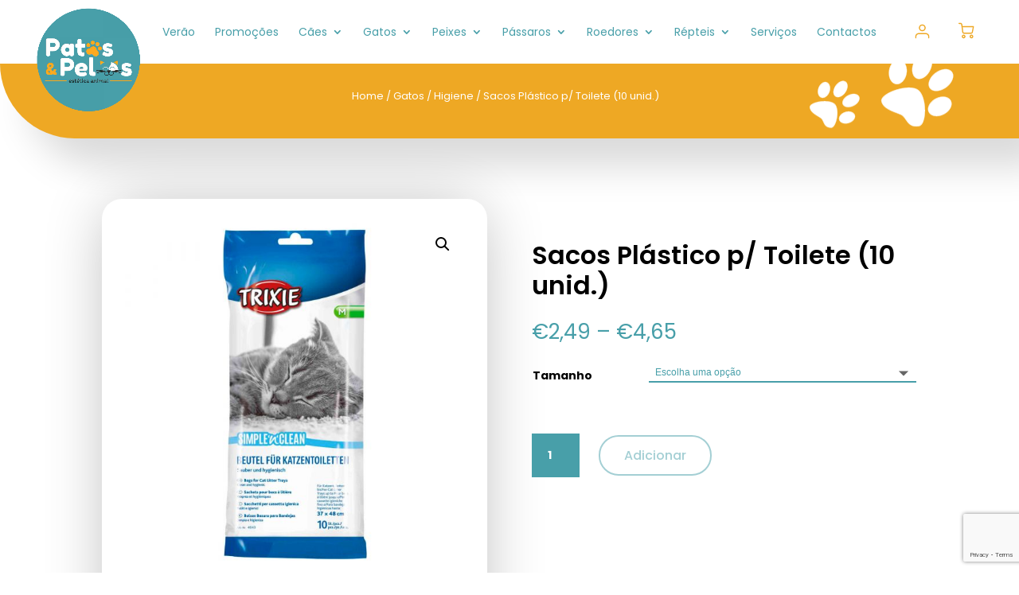

--- FILE ---
content_type: text/html; charset=utf-8
request_url: https://www.google.com/recaptcha/api2/anchor?ar=1&k=6LeJQ_IhAAAAAGBdvo5KoHeD9re_HNxNDXm_ndKJ&co=aHR0cHM6Ly9wYXRhc2VwZWxvcy5wdDo0NDM.&hl=en&v=PoyoqOPhxBO7pBk68S4YbpHZ&size=invisible&anchor-ms=20000&execute-ms=30000&cb=aun7njg4vh23
body_size: 48674
content:
<!DOCTYPE HTML><html dir="ltr" lang="en"><head><meta http-equiv="Content-Type" content="text/html; charset=UTF-8">
<meta http-equiv="X-UA-Compatible" content="IE=edge">
<title>reCAPTCHA</title>
<style type="text/css">
/* cyrillic-ext */
@font-face {
  font-family: 'Roboto';
  font-style: normal;
  font-weight: 400;
  font-stretch: 100%;
  src: url(//fonts.gstatic.com/s/roboto/v48/KFO7CnqEu92Fr1ME7kSn66aGLdTylUAMa3GUBHMdazTgWw.woff2) format('woff2');
  unicode-range: U+0460-052F, U+1C80-1C8A, U+20B4, U+2DE0-2DFF, U+A640-A69F, U+FE2E-FE2F;
}
/* cyrillic */
@font-face {
  font-family: 'Roboto';
  font-style: normal;
  font-weight: 400;
  font-stretch: 100%;
  src: url(//fonts.gstatic.com/s/roboto/v48/KFO7CnqEu92Fr1ME7kSn66aGLdTylUAMa3iUBHMdazTgWw.woff2) format('woff2');
  unicode-range: U+0301, U+0400-045F, U+0490-0491, U+04B0-04B1, U+2116;
}
/* greek-ext */
@font-face {
  font-family: 'Roboto';
  font-style: normal;
  font-weight: 400;
  font-stretch: 100%;
  src: url(//fonts.gstatic.com/s/roboto/v48/KFO7CnqEu92Fr1ME7kSn66aGLdTylUAMa3CUBHMdazTgWw.woff2) format('woff2');
  unicode-range: U+1F00-1FFF;
}
/* greek */
@font-face {
  font-family: 'Roboto';
  font-style: normal;
  font-weight: 400;
  font-stretch: 100%;
  src: url(//fonts.gstatic.com/s/roboto/v48/KFO7CnqEu92Fr1ME7kSn66aGLdTylUAMa3-UBHMdazTgWw.woff2) format('woff2');
  unicode-range: U+0370-0377, U+037A-037F, U+0384-038A, U+038C, U+038E-03A1, U+03A3-03FF;
}
/* math */
@font-face {
  font-family: 'Roboto';
  font-style: normal;
  font-weight: 400;
  font-stretch: 100%;
  src: url(//fonts.gstatic.com/s/roboto/v48/KFO7CnqEu92Fr1ME7kSn66aGLdTylUAMawCUBHMdazTgWw.woff2) format('woff2');
  unicode-range: U+0302-0303, U+0305, U+0307-0308, U+0310, U+0312, U+0315, U+031A, U+0326-0327, U+032C, U+032F-0330, U+0332-0333, U+0338, U+033A, U+0346, U+034D, U+0391-03A1, U+03A3-03A9, U+03B1-03C9, U+03D1, U+03D5-03D6, U+03F0-03F1, U+03F4-03F5, U+2016-2017, U+2034-2038, U+203C, U+2040, U+2043, U+2047, U+2050, U+2057, U+205F, U+2070-2071, U+2074-208E, U+2090-209C, U+20D0-20DC, U+20E1, U+20E5-20EF, U+2100-2112, U+2114-2115, U+2117-2121, U+2123-214F, U+2190, U+2192, U+2194-21AE, U+21B0-21E5, U+21F1-21F2, U+21F4-2211, U+2213-2214, U+2216-22FF, U+2308-230B, U+2310, U+2319, U+231C-2321, U+2336-237A, U+237C, U+2395, U+239B-23B7, U+23D0, U+23DC-23E1, U+2474-2475, U+25AF, U+25B3, U+25B7, U+25BD, U+25C1, U+25CA, U+25CC, U+25FB, U+266D-266F, U+27C0-27FF, U+2900-2AFF, U+2B0E-2B11, U+2B30-2B4C, U+2BFE, U+3030, U+FF5B, U+FF5D, U+1D400-1D7FF, U+1EE00-1EEFF;
}
/* symbols */
@font-face {
  font-family: 'Roboto';
  font-style: normal;
  font-weight: 400;
  font-stretch: 100%;
  src: url(//fonts.gstatic.com/s/roboto/v48/KFO7CnqEu92Fr1ME7kSn66aGLdTylUAMaxKUBHMdazTgWw.woff2) format('woff2');
  unicode-range: U+0001-000C, U+000E-001F, U+007F-009F, U+20DD-20E0, U+20E2-20E4, U+2150-218F, U+2190, U+2192, U+2194-2199, U+21AF, U+21E6-21F0, U+21F3, U+2218-2219, U+2299, U+22C4-22C6, U+2300-243F, U+2440-244A, U+2460-24FF, U+25A0-27BF, U+2800-28FF, U+2921-2922, U+2981, U+29BF, U+29EB, U+2B00-2BFF, U+4DC0-4DFF, U+FFF9-FFFB, U+10140-1018E, U+10190-1019C, U+101A0, U+101D0-101FD, U+102E0-102FB, U+10E60-10E7E, U+1D2C0-1D2D3, U+1D2E0-1D37F, U+1F000-1F0FF, U+1F100-1F1AD, U+1F1E6-1F1FF, U+1F30D-1F30F, U+1F315, U+1F31C, U+1F31E, U+1F320-1F32C, U+1F336, U+1F378, U+1F37D, U+1F382, U+1F393-1F39F, U+1F3A7-1F3A8, U+1F3AC-1F3AF, U+1F3C2, U+1F3C4-1F3C6, U+1F3CA-1F3CE, U+1F3D4-1F3E0, U+1F3ED, U+1F3F1-1F3F3, U+1F3F5-1F3F7, U+1F408, U+1F415, U+1F41F, U+1F426, U+1F43F, U+1F441-1F442, U+1F444, U+1F446-1F449, U+1F44C-1F44E, U+1F453, U+1F46A, U+1F47D, U+1F4A3, U+1F4B0, U+1F4B3, U+1F4B9, U+1F4BB, U+1F4BF, U+1F4C8-1F4CB, U+1F4D6, U+1F4DA, U+1F4DF, U+1F4E3-1F4E6, U+1F4EA-1F4ED, U+1F4F7, U+1F4F9-1F4FB, U+1F4FD-1F4FE, U+1F503, U+1F507-1F50B, U+1F50D, U+1F512-1F513, U+1F53E-1F54A, U+1F54F-1F5FA, U+1F610, U+1F650-1F67F, U+1F687, U+1F68D, U+1F691, U+1F694, U+1F698, U+1F6AD, U+1F6B2, U+1F6B9-1F6BA, U+1F6BC, U+1F6C6-1F6CF, U+1F6D3-1F6D7, U+1F6E0-1F6EA, U+1F6F0-1F6F3, U+1F6F7-1F6FC, U+1F700-1F7FF, U+1F800-1F80B, U+1F810-1F847, U+1F850-1F859, U+1F860-1F887, U+1F890-1F8AD, U+1F8B0-1F8BB, U+1F8C0-1F8C1, U+1F900-1F90B, U+1F93B, U+1F946, U+1F984, U+1F996, U+1F9E9, U+1FA00-1FA6F, U+1FA70-1FA7C, U+1FA80-1FA89, U+1FA8F-1FAC6, U+1FACE-1FADC, U+1FADF-1FAE9, U+1FAF0-1FAF8, U+1FB00-1FBFF;
}
/* vietnamese */
@font-face {
  font-family: 'Roboto';
  font-style: normal;
  font-weight: 400;
  font-stretch: 100%;
  src: url(//fonts.gstatic.com/s/roboto/v48/KFO7CnqEu92Fr1ME7kSn66aGLdTylUAMa3OUBHMdazTgWw.woff2) format('woff2');
  unicode-range: U+0102-0103, U+0110-0111, U+0128-0129, U+0168-0169, U+01A0-01A1, U+01AF-01B0, U+0300-0301, U+0303-0304, U+0308-0309, U+0323, U+0329, U+1EA0-1EF9, U+20AB;
}
/* latin-ext */
@font-face {
  font-family: 'Roboto';
  font-style: normal;
  font-weight: 400;
  font-stretch: 100%;
  src: url(//fonts.gstatic.com/s/roboto/v48/KFO7CnqEu92Fr1ME7kSn66aGLdTylUAMa3KUBHMdazTgWw.woff2) format('woff2');
  unicode-range: U+0100-02BA, U+02BD-02C5, U+02C7-02CC, U+02CE-02D7, U+02DD-02FF, U+0304, U+0308, U+0329, U+1D00-1DBF, U+1E00-1E9F, U+1EF2-1EFF, U+2020, U+20A0-20AB, U+20AD-20C0, U+2113, U+2C60-2C7F, U+A720-A7FF;
}
/* latin */
@font-face {
  font-family: 'Roboto';
  font-style: normal;
  font-weight: 400;
  font-stretch: 100%;
  src: url(//fonts.gstatic.com/s/roboto/v48/KFO7CnqEu92Fr1ME7kSn66aGLdTylUAMa3yUBHMdazQ.woff2) format('woff2');
  unicode-range: U+0000-00FF, U+0131, U+0152-0153, U+02BB-02BC, U+02C6, U+02DA, U+02DC, U+0304, U+0308, U+0329, U+2000-206F, U+20AC, U+2122, U+2191, U+2193, U+2212, U+2215, U+FEFF, U+FFFD;
}
/* cyrillic-ext */
@font-face {
  font-family: 'Roboto';
  font-style: normal;
  font-weight: 500;
  font-stretch: 100%;
  src: url(//fonts.gstatic.com/s/roboto/v48/KFO7CnqEu92Fr1ME7kSn66aGLdTylUAMa3GUBHMdazTgWw.woff2) format('woff2');
  unicode-range: U+0460-052F, U+1C80-1C8A, U+20B4, U+2DE0-2DFF, U+A640-A69F, U+FE2E-FE2F;
}
/* cyrillic */
@font-face {
  font-family: 'Roboto';
  font-style: normal;
  font-weight: 500;
  font-stretch: 100%;
  src: url(//fonts.gstatic.com/s/roboto/v48/KFO7CnqEu92Fr1ME7kSn66aGLdTylUAMa3iUBHMdazTgWw.woff2) format('woff2');
  unicode-range: U+0301, U+0400-045F, U+0490-0491, U+04B0-04B1, U+2116;
}
/* greek-ext */
@font-face {
  font-family: 'Roboto';
  font-style: normal;
  font-weight: 500;
  font-stretch: 100%;
  src: url(//fonts.gstatic.com/s/roboto/v48/KFO7CnqEu92Fr1ME7kSn66aGLdTylUAMa3CUBHMdazTgWw.woff2) format('woff2');
  unicode-range: U+1F00-1FFF;
}
/* greek */
@font-face {
  font-family: 'Roboto';
  font-style: normal;
  font-weight: 500;
  font-stretch: 100%;
  src: url(//fonts.gstatic.com/s/roboto/v48/KFO7CnqEu92Fr1ME7kSn66aGLdTylUAMa3-UBHMdazTgWw.woff2) format('woff2');
  unicode-range: U+0370-0377, U+037A-037F, U+0384-038A, U+038C, U+038E-03A1, U+03A3-03FF;
}
/* math */
@font-face {
  font-family: 'Roboto';
  font-style: normal;
  font-weight: 500;
  font-stretch: 100%;
  src: url(//fonts.gstatic.com/s/roboto/v48/KFO7CnqEu92Fr1ME7kSn66aGLdTylUAMawCUBHMdazTgWw.woff2) format('woff2');
  unicode-range: U+0302-0303, U+0305, U+0307-0308, U+0310, U+0312, U+0315, U+031A, U+0326-0327, U+032C, U+032F-0330, U+0332-0333, U+0338, U+033A, U+0346, U+034D, U+0391-03A1, U+03A3-03A9, U+03B1-03C9, U+03D1, U+03D5-03D6, U+03F0-03F1, U+03F4-03F5, U+2016-2017, U+2034-2038, U+203C, U+2040, U+2043, U+2047, U+2050, U+2057, U+205F, U+2070-2071, U+2074-208E, U+2090-209C, U+20D0-20DC, U+20E1, U+20E5-20EF, U+2100-2112, U+2114-2115, U+2117-2121, U+2123-214F, U+2190, U+2192, U+2194-21AE, U+21B0-21E5, U+21F1-21F2, U+21F4-2211, U+2213-2214, U+2216-22FF, U+2308-230B, U+2310, U+2319, U+231C-2321, U+2336-237A, U+237C, U+2395, U+239B-23B7, U+23D0, U+23DC-23E1, U+2474-2475, U+25AF, U+25B3, U+25B7, U+25BD, U+25C1, U+25CA, U+25CC, U+25FB, U+266D-266F, U+27C0-27FF, U+2900-2AFF, U+2B0E-2B11, U+2B30-2B4C, U+2BFE, U+3030, U+FF5B, U+FF5D, U+1D400-1D7FF, U+1EE00-1EEFF;
}
/* symbols */
@font-face {
  font-family: 'Roboto';
  font-style: normal;
  font-weight: 500;
  font-stretch: 100%;
  src: url(//fonts.gstatic.com/s/roboto/v48/KFO7CnqEu92Fr1ME7kSn66aGLdTylUAMaxKUBHMdazTgWw.woff2) format('woff2');
  unicode-range: U+0001-000C, U+000E-001F, U+007F-009F, U+20DD-20E0, U+20E2-20E4, U+2150-218F, U+2190, U+2192, U+2194-2199, U+21AF, U+21E6-21F0, U+21F3, U+2218-2219, U+2299, U+22C4-22C6, U+2300-243F, U+2440-244A, U+2460-24FF, U+25A0-27BF, U+2800-28FF, U+2921-2922, U+2981, U+29BF, U+29EB, U+2B00-2BFF, U+4DC0-4DFF, U+FFF9-FFFB, U+10140-1018E, U+10190-1019C, U+101A0, U+101D0-101FD, U+102E0-102FB, U+10E60-10E7E, U+1D2C0-1D2D3, U+1D2E0-1D37F, U+1F000-1F0FF, U+1F100-1F1AD, U+1F1E6-1F1FF, U+1F30D-1F30F, U+1F315, U+1F31C, U+1F31E, U+1F320-1F32C, U+1F336, U+1F378, U+1F37D, U+1F382, U+1F393-1F39F, U+1F3A7-1F3A8, U+1F3AC-1F3AF, U+1F3C2, U+1F3C4-1F3C6, U+1F3CA-1F3CE, U+1F3D4-1F3E0, U+1F3ED, U+1F3F1-1F3F3, U+1F3F5-1F3F7, U+1F408, U+1F415, U+1F41F, U+1F426, U+1F43F, U+1F441-1F442, U+1F444, U+1F446-1F449, U+1F44C-1F44E, U+1F453, U+1F46A, U+1F47D, U+1F4A3, U+1F4B0, U+1F4B3, U+1F4B9, U+1F4BB, U+1F4BF, U+1F4C8-1F4CB, U+1F4D6, U+1F4DA, U+1F4DF, U+1F4E3-1F4E6, U+1F4EA-1F4ED, U+1F4F7, U+1F4F9-1F4FB, U+1F4FD-1F4FE, U+1F503, U+1F507-1F50B, U+1F50D, U+1F512-1F513, U+1F53E-1F54A, U+1F54F-1F5FA, U+1F610, U+1F650-1F67F, U+1F687, U+1F68D, U+1F691, U+1F694, U+1F698, U+1F6AD, U+1F6B2, U+1F6B9-1F6BA, U+1F6BC, U+1F6C6-1F6CF, U+1F6D3-1F6D7, U+1F6E0-1F6EA, U+1F6F0-1F6F3, U+1F6F7-1F6FC, U+1F700-1F7FF, U+1F800-1F80B, U+1F810-1F847, U+1F850-1F859, U+1F860-1F887, U+1F890-1F8AD, U+1F8B0-1F8BB, U+1F8C0-1F8C1, U+1F900-1F90B, U+1F93B, U+1F946, U+1F984, U+1F996, U+1F9E9, U+1FA00-1FA6F, U+1FA70-1FA7C, U+1FA80-1FA89, U+1FA8F-1FAC6, U+1FACE-1FADC, U+1FADF-1FAE9, U+1FAF0-1FAF8, U+1FB00-1FBFF;
}
/* vietnamese */
@font-face {
  font-family: 'Roboto';
  font-style: normal;
  font-weight: 500;
  font-stretch: 100%;
  src: url(//fonts.gstatic.com/s/roboto/v48/KFO7CnqEu92Fr1ME7kSn66aGLdTylUAMa3OUBHMdazTgWw.woff2) format('woff2');
  unicode-range: U+0102-0103, U+0110-0111, U+0128-0129, U+0168-0169, U+01A0-01A1, U+01AF-01B0, U+0300-0301, U+0303-0304, U+0308-0309, U+0323, U+0329, U+1EA0-1EF9, U+20AB;
}
/* latin-ext */
@font-face {
  font-family: 'Roboto';
  font-style: normal;
  font-weight: 500;
  font-stretch: 100%;
  src: url(//fonts.gstatic.com/s/roboto/v48/KFO7CnqEu92Fr1ME7kSn66aGLdTylUAMa3KUBHMdazTgWw.woff2) format('woff2');
  unicode-range: U+0100-02BA, U+02BD-02C5, U+02C7-02CC, U+02CE-02D7, U+02DD-02FF, U+0304, U+0308, U+0329, U+1D00-1DBF, U+1E00-1E9F, U+1EF2-1EFF, U+2020, U+20A0-20AB, U+20AD-20C0, U+2113, U+2C60-2C7F, U+A720-A7FF;
}
/* latin */
@font-face {
  font-family: 'Roboto';
  font-style: normal;
  font-weight: 500;
  font-stretch: 100%;
  src: url(//fonts.gstatic.com/s/roboto/v48/KFO7CnqEu92Fr1ME7kSn66aGLdTylUAMa3yUBHMdazQ.woff2) format('woff2');
  unicode-range: U+0000-00FF, U+0131, U+0152-0153, U+02BB-02BC, U+02C6, U+02DA, U+02DC, U+0304, U+0308, U+0329, U+2000-206F, U+20AC, U+2122, U+2191, U+2193, U+2212, U+2215, U+FEFF, U+FFFD;
}
/* cyrillic-ext */
@font-face {
  font-family: 'Roboto';
  font-style: normal;
  font-weight: 900;
  font-stretch: 100%;
  src: url(//fonts.gstatic.com/s/roboto/v48/KFO7CnqEu92Fr1ME7kSn66aGLdTylUAMa3GUBHMdazTgWw.woff2) format('woff2');
  unicode-range: U+0460-052F, U+1C80-1C8A, U+20B4, U+2DE0-2DFF, U+A640-A69F, U+FE2E-FE2F;
}
/* cyrillic */
@font-face {
  font-family: 'Roboto';
  font-style: normal;
  font-weight: 900;
  font-stretch: 100%;
  src: url(//fonts.gstatic.com/s/roboto/v48/KFO7CnqEu92Fr1ME7kSn66aGLdTylUAMa3iUBHMdazTgWw.woff2) format('woff2');
  unicode-range: U+0301, U+0400-045F, U+0490-0491, U+04B0-04B1, U+2116;
}
/* greek-ext */
@font-face {
  font-family: 'Roboto';
  font-style: normal;
  font-weight: 900;
  font-stretch: 100%;
  src: url(//fonts.gstatic.com/s/roboto/v48/KFO7CnqEu92Fr1ME7kSn66aGLdTylUAMa3CUBHMdazTgWw.woff2) format('woff2');
  unicode-range: U+1F00-1FFF;
}
/* greek */
@font-face {
  font-family: 'Roboto';
  font-style: normal;
  font-weight: 900;
  font-stretch: 100%;
  src: url(//fonts.gstatic.com/s/roboto/v48/KFO7CnqEu92Fr1ME7kSn66aGLdTylUAMa3-UBHMdazTgWw.woff2) format('woff2');
  unicode-range: U+0370-0377, U+037A-037F, U+0384-038A, U+038C, U+038E-03A1, U+03A3-03FF;
}
/* math */
@font-face {
  font-family: 'Roboto';
  font-style: normal;
  font-weight: 900;
  font-stretch: 100%;
  src: url(//fonts.gstatic.com/s/roboto/v48/KFO7CnqEu92Fr1ME7kSn66aGLdTylUAMawCUBHMdazTgWw.woff2) format('woff2');
  unicode-range: U+0302-0303, U+0305, U+0307-0308, U+0310, U+0312, U+0315, U+031A, U+0326-0327, U+032C, U+032F-0330, U+0332-0333, U+0338, U+033A, U+0346, U+034D, U+0391-03A1, U+03A3-03A9, U+03B1-03C9, U+03D1, U+03D5-03D6, U+03F0-03F1, U+03F4-03F5, U+2016-2017, U+2034-2038, U+203C, U+2040, U+2043, U+2047, U+2050, U+2057, U+205F, U+2070-2071, U+2074-208E, U+2090-209C, U+20D0-20DC, U+20E1, U+20E5-20EF, U+2100-2112, U+2114-2115, U+2117-2121, U+2123-214F, U+2190, U+2192, U+2194-21AE, U+21B0-21E5, U+21F1-21F2, U+21F4-2211, U+2213-2214, U+2216-22FF, U+2308-230B, U+2310, U+2319, U+231C-2321, U+2336-237A, U+237C, U+2395, U+239B-23B7, U+23D0, U+23DC-23E1, U+2474-2475, U+25AF, U+25B3, U+25B7, U+25BD, U+25C1, U+25CA, U+25CC, U+25FB, U+266D-266F, U+27C0-27FF, U+2900-2AFF, U+2B0E-2B11, U+2B30-2B4C, U+2BFE, U+3030, U+FF5B, U+FF5D, U+1D400-1D7FF, U+1EE00-1EEFF;
}
/* symbols */
@font-face {
  font-family: 'Roboto';
  font-style: normal;
  font-weight: 900;
  font-stretch: 100%;
  src: url(//fonts.gstatic.com/s/roboto/v48/KFO7CnqEu92Fr1ME7kSn66aGLdTylUAMaxKUBHMdazTgWw.woff2) format('woff2');
  unicode-range: U+0001-000C, U+000E-001F, U+007F-009F, U+20DD-20E0, U+20E2-20E4, U+2150-218F, U+2190, U+2192, U+2194-2199, U+21AF, U+21E6-21F0, U+21F3, U+2218-2219, U+2299, U+22C4-22C6, U+2300-243F, U+2440-244A, U+2460-24FF, U+25A0-27BF, U+2800-28FF, U+2921-2922, U+2981, U+29BF, U+29EB, U+2B00-2BFF, U+4DC0-4DFF, U+FFF9-FFFB, U+10140-1018E, U+10190-1019C, U+101A0, U+101D0-101FD, U+102E0-102FB, U+10E60-10E7E, U+1D2C0-1D2D3, U+1D2E0-1D37F, U+1F000-1F0FF, U+1F100-1F1AD, U+1F1E6-1F1FF, U+1F30D-1F30F, U+1F315, U+1F31C, U+1F31E, U+1F320-1F32C, U+1F336, U+1F378, U+1F37D, U+1F382, U+1F393-1F39F, U+1F3A7-1F3A8, U+1F3AC-1F3AF, U+1F3C2, U+1F3C4-1F3C6, U+1F3CA-1F3CE, U+1F3D4-1F3E0, U+1F3ED, U+1F3F1-1F3F3, U+1F3F5-1F3F7, U+1F408, U+1F415, U+1F41F, U+1F426, U+1F43F, U+1F441-1F442, U+1F444, U+1F446-1F449, U+1F44C-1F44E, U+1F453, U+1F46A, U+1F47D, U+1F4A3, U+1F4B0, U+1F4B3, U+1F4B9, U+1F4BB, U+1F4BF, U+1F4C8-1F4CB, U+1F4D6, U+1F4DA, U+1F4DF, U+1F4E3-1F4E6, U+1F4EA-1F4ED, U+1F4F7, U+1F4F9-1F4FB, U+1F4FD-1F4FE, U+1F503, U+1F507-1F50B, U+1F50D, U+1F512-1F513, U+1F53E-1F54A, U+1F54F-1F5FA, U+1F610, U+1F650-1F67F, U+1F687, U+1F68D, U+1F691, U+1F694, U+1F698, U+1F6AD, U+1F6B2, U+1F6B9-1F6BA, U+1F6BC, U+1F6C6-1F6CF, U+1F6D3-1F6D7, U+1F6E0-1F6EA, U+1F6F0-1F6F3, U+1F6F7-1F6FC, U+1F700-1F7FF, U+1F800-1F80B, U+1F810-1F847, U+1F850-1F859, U+1F860-1F887, U+1F890-1F8AD, U+1F8B0-1F8BB, U+1F8C0-1F8C1, U+1F900-1F90B, U+1F93B, U+1F946, U+1F984, U+1F996, U+1F9E9, U+1FA00-1FA6F, U+1FA70-1FA7C, U+1FA80-1FA89, U+1FA8F-1FAC6, U+1FACE-1FADC, U+1FADF-1FAE9, U+1FAF0-1FAF8, U+1FB00-1FBFF;
}
/* vietnamese */
@font-face {
  font-family: 'Roboto';
  font-style: normal;
  font-weight: 900;
  font-stretch: 100%;
  src: url(//fonts.gstatic.com/s/roboto/v48/KFO7CnqEu92Fr1ME7kSn66aGLdTylUAMa3OUBHMdazTgWw.woff2) format('woff2');
  unicode-range: U+0102-0103, U+0110-0111, U+0128-0129, U+0168-0169, U+01A0-01A1, U+01AF-01B0, U+0300-0301, U+0303-0304, U+0308-0309, U+0323, U+0329, U+1EA0-1EF9, U+20AB;
}
/* latin-ext */
@font-face {
  font-family: 'Roboto';
  font-style: normal;
  font-weight: 900;
  font-stretch: 100%;
  src: url(//fonts.gstatic.com/s/roboto/v48/KFO7CnqEu92Fr1ME7kSn66aGLdTylUAMa3KUBHMdazTgWw.woff2) format('woff2');
  unicode-range: U+0100-02BA, U+02BD-02C5, U+02C7-02CC, U+02CE-02D7, U+02DD-02FF, U+0304, U+0308, U+0329, U+1D00-1DBF, U+1E00-1E9F, U+1EF2-1EFF, U+2020, U+20A0-20AB, U+20AD-20C0, U+2113, U+2C60-2C7F, U+A720-A7FF;
}
/* latin */
@font-face {
  font-family: 'Roboto';
  font-style: normal;
  font-weight: 900;
  font-stretch: 100%;
  src: url(//fonts.gstatic.com/s/roboto/v48/KFO7CnqEu92Fr1ME7kSn66aGLdTylUAMa3yUBHMdazQ.woff2) format('woff2');
  unicode-range: U+0000-00FF, U+0131, U+0152-0153, U+02BB-02BC, U+02C6, U+02DA, U+02DC, U+0304, U+0308, U+0329, U+2000-206F, U+20AC, U+2122, U+2191, U+2193, U+2212, U+2215, U+FEFF, U+FFFD;
}

</style>
<link rel="stylesheet" type="text/css" href="https://www.gstatic.com/recaptcha/releases/PoyoqOPhxBO7pBk68S4YbpHZ/styles__ltr.css">
<script nonce="pQqP2HlCXhxgQqYTQx8bZA" type="text/javascript">window['__recaptcha_api'] = 'https://www.google.com/recaptcha/api2/';</script>
<script type="text/javascript" src="https://www.gstatic.com/recaptcha/releases/PoyoqOPhxBO7pBk68S4YbpHZ/recaptcha__en.js" nonce="pQqP2HlCXhxgQqYTQx8bZA">
      
    </script></head>
<body><div id="rc-anchor-alert" class="rc-anchor-alert"></div>
<input type="hidden" id="recaptcha-token" value="[base64]">
<script type="text/javascript" nonce="pQqP2HlCXhxgQqYTQx8bZA">
      recaptcha.anchor.Main.init("[\x22ainput\x22,[\x22bgdata\x22,\x22\x22,\[base64]/[base64]/[base64]/[base64]/[base64]/UltsKytdPUU6KEU8MjA0OD9SW2wrK109RT4+NnwxOTI6KChFJjY0NTEyKT09NTUyOTYmJk0rMTxjLmxlbmd0aCYmKGMuY2hhckNvZGVBdChNKzEpJjY0NTEyKT09NTYzMjA/[base64]/[base64]/[base64]/[base64]/[base64]/[base64]/[base64]\x22,\[base64]\\u003d\\u003d\x22,\x22aQUDw4nCsFjChGo0CGLDqUfCj8KVw4DDl8OIw4LCv0F7wpvDhHnDr8O4w5DDr3tZw7thLMOIw4bCgX00wpHDjsKuw4R9wr/DoGjDuHDDnHHClMO9wpHDuirDtcKaYcOeZQ/DsMOqYMKNCG9ceMKmccO6w67DiMK5TsKowrPDgcKVT8OAw6lAw6bDj8Kcw5x2CW7Cq8O4w5VQYMOoY3jDuMODEgjClh01ecONInrDuS0sGcO0H8Omc8Kjen0iUS8Yw7nDnXsSwpUdFsOnw5XCncOTw6Vew7xdwr3Cp8ONKMODw5xlZjjDv8O/EcOiwoscw6Agw5bDosOWwocLwprDgMK3w71hw6nDt8Kvwp7Ch8KXw6tTF3TDisOKN8ORwqTDjGFrwrLDg2Vuw64Pw7sOMsK6w6Ykw6x+w7rCkA5NwrLCmcOBZFvCkgkCEhUUw75iHMK8UzYJw51Mw4TDqMO9J8KlQMOhaSbDjcKqaTnCncKuLlASB8O0w5/DjTrDg0wDJ8KBVkfCi8K+Wj8IbMO8w7zDosOWDF95worDvCPDgcKVwrvCpcOkw5wfwrjCphYrw7RNwohVw4MjeiXClcKFwqkPwoVnF3gmw64UOsOZw7/[base64]/DvsO7wpzDrcKhYhEbWm5Qw7Uww78rw6fDtMOFKW3Cm8KYw79/HyN1w5hQw5jClsOZw7gsF8OhwrLDhDDDrwRbKMOhwqR9D8KafFDDjsK7woRtwqnCt8K3XxDDrcOfwoYKw7YWw5jCkBI6ecKTNjV3SH/[base64]/[base64]/DhcO0FTnCmGPCtsOww7zDlhrDq8OPwo5xXjnCtHxGE2zCj8KkelhCw77Du8KCDGRgY8KEYkrChsKrbGvDkMKXwqxFEExxK8OmAcK+KRFHH37DqHzCmAIww67DpsK3woF+TyjCj152BcKUw5/DoC/CrSLDgMKIRsKawoIpT8KCEUp5w5o8HsObITd1wrPCpnYoITocw4fDlnoWwrRqw4g2QnA0AcK/w7Frw6htU8Ozw4MAE8K2KcKFGi/DgsO5YStiw6nCs8OTeQoDNjzDqcOBw59NMBkmw7oewpTDsMK5bsKlw4o6w6PDpXLDpcKNwrjDhMORVMOdbsK5w53Dn8K6GcKkacKewpzDtAjDkE/ClWB+PwvDocO0wpnDngTCgMKIwoMCw6TCiWQkw7HDkjISTcKRVnrDmWrDsxnCiw7CjMKYw5oIe8KHX8K3O8KbNcOZwovCoMKVw49aw7d7w4V+V2LDh0/DvcKlZsO6w61Rw6LDq37Dl8OZJEErIcOWG8KzOnDChMKcOxwrNMOhwoJ2Kk7ChnkZwokWW8KBJTAHw6/DiUvDlMOTw4BbGcO0w7bColVSwp4OTMOTQQXCnh/Ch1kpU1vCrcO8w5LCjzYkXTxNHcKaw6cbwr1BwqDDs0Fxel3Cog/Cq8KgAXPCt8OdwrAcwosHwpRuw5pafMKoN2pFcsK/wrPDrFpBw7rDpsORw6JeWcKce8O5wp8Lw77ChiXDm8Oxw5vChcOWw4xzwpvDrcKhMwJew4zCmsODw5UxD8OBSCYWw48nakjDjcO2w5MZcsO5b2N/w5PCpFREITBiLMOYwqnDjVBhw6QzX8KSIsOdwr3CnVrCkAjCv8OiWMONRSjCn8KawqjCuQ0iwo9Rw409DMKswpFlDkrCihMuCTZUZMOYwr3CjSc3YmRKw7fCs8KkaMKJwqLCvF7CjHXCqMOhwqQ7ajtxw6wgOcKAP8Oww4HDgGAYR8K0wqVtZ8OOwr/DgDrDj0vCqXEoUcOcw6Eawp19wrxXTXXCn8OGbVMuP8KeVE0Iwq4hBVzCt8KAwokOQcODwpYRwpXDp8Kdw6IPw5HCghLCqcOJwpEDw4LDsMKSwrp/wpMKdsKrEsKdPxVTwpDDn8Otw5bDvHjDpDIXw43DvkcyHMOKIGsRw6ktwrR7ORDDrEFKw4x3wpnCssK/wrPCtVNuBMKcw7/ChsKCP8OdH8Ocw4ItwpLCh8OhZsONTsOPZMK0YRbCjTtyw5rDrcKqw5XDpjTCr8Ovw4lXIErDpG1Nw6lXdnnCrALDn8OUcXJVX8KmGcKKwrXDpGhCw57Ctx7Dhy/[base64]/CpcKdRX1AShskwrHCrifCg37DrUzDhsOGQMKwwrfDlnHDi8KWRwzDjzt+w5EaTMKewrDDk8OpCMOewoXCmMOoXHDCjDnDjTbCqn3Dhj8Cw6YuVsO4SsKEw4szfsK2w67CrMKgw60MKlzDocO6Qn9EJcOxRsO/[base64]/OUc6FUF1CsKcLsKWdcOfRznCrQnDqcOhw6ZAGSbDlcKaw6zDtyQCTMONwr8Mwr1gw5skwpHCnFUIYzvDsGzDj8O9RcOxwptXw5fDv8O0wo3CjMOgAmU3GFfDkgUBwq3Cu3IgN8K/[base64]/CvzvCsyUTw4nCl1sAw5tDTDHCl8OFwpzDv1DCqUnCg8Kewp9jw6ITw7Q4wq0CwrvDvwouKMOhacO0w4TCkidywqBRwo0masOFwpPClRTCu8KcGMK5X8ORwpzDjnXDpQZkwrzCu8ONwp0nwoNrw7vCisO9bhzDrGlIA2zCmS/[base64]/DjVJ1w5jCuA1jIMKMTQvClMOlwpIGwrFrwo03w4PCocKEw6fDj3jCgkJBw7NwUMOrEHHDscONaMOiXQDDol8Hw5bCkH7CjMOiw6XCrgJCGRDCjMK1w4FvV8KWwolPwp/[base64]/[base64]/[base64]/w47CtQbCocO4wpPDtDZKdyYXw6PDi8ODK3kWw4dNHxgCI0XDtRQsw5DDscOoGx8hGmIRw7jCuSXCrifCoMK/w7jDlQZvw7tgw5saKMKww7PDkmdXwrQoHDo9w7YAFMOCBz/Dpzg5w5Fbw57CoVJoFRVUwpgoJMOSA1BOMcOTecKvImFmw6vDvMO3wrV2IHfCpxrCoAzDhU9fCinCi23CrMKuf8KdwrcTVx4pw6ACAinCiBxdfgA2IBNFFQAYwpdvw41mw7ofCcO8KMOraVnCiA9TCwbCmsOawq/[base64]/[base64]/YcKbwqsBFcK/RcKrwpQgwpZQW8KPw5guw5rColxyRHwFwrTDrXHDucO3IHfCvMKdwp45worCmhrDph0zw64tHMKZwpQJwpJ8DH7ClMKJw5EPwrjDlAnCuXNUOkfDpsO6AxswwqAswpEpaQDCnk7DvcOIwrB/w6zDvxxgw7Ikwo4eZSbCoMOZwrsKwoBLwqhEw64Swo9KwpVHSVoWw5zDuznDqcOewp7DhhB9FcOsw7jCmMKPdXJLMSrDlcOAfyHCr8OdVMOcwpTCmzR+HsKbwrggAcO5woV+QcKRVMKAU3F7wrTDjsO5wrDCmFM1wpRIwr/CkCPDn8KhYkdBw6dNw79mWSvCv8OLMEjDjxskwp1Qw54dU8KwaiQdw4bCicKfNMK7w6dow7hAQRctci7DrXEmJsONZnHDusOmZMKBeQgTM8OuJcOow6DDjBPDtcOrwoArw6RZAGxcw6HCgA4xYcO7w6o3w4jCrcK3E20fw5nDsiJawp7DuQZYCl/CmHfDtMK+cGlSwrvDssORw7ozwrXDrmHCnDTCjH3DvXcmIA3Cj8O0w79IIcOZFgBewq0Uw6g2wqXDihUWMsKSw4zDnsKSwqHDpsKdFsK0O8KDI8OHdcK9JsKBwo7Ck8ONXsOFeDZ0w4jCsMKnR8Owd8K/f2LDnVHCkcK7wpLDocORZTVpw7HCrcOvwqN5w4TCnMOdwrTDlcKVAEzDgFfChDzDvQzCscKUbmbDknVYRsO0w6FKbsKcHsKgw54Uw4jClgHDqhpkwrfCu8OdwpYrYsKaZC9aYcKRHhjCsWHDiMO2cHwiIcK7GyIAwpMQekHDpwwgHmDDosO8w7NaFj/Dp0zDmn/[base64]/Cg8OiwonCqsKzRkLChsORbQ03O1Yhw4/Dj8KKfMKtKRDCtsOuBydjWCghw6wZfcKsw4LCnsO7wq9lXsOYEGEKwr/CrQ51U8KzwojCrlYCTxxuw5fDmsOGJMOBwq3CuQZVAsKWWHTDhVbCnGoFw68nDcOadMOOw4vChgjDu1EnMsO2wpNkbsOmwrzDu8KJw789K3sowrjCoMORQwVXTyPCrQgEYcOkf8KHOXF4w4jDkyPDscKCc8OLRMOkHsOPRMOPIcOPwrAPwpRvIw3CkQ4YM3/DrSrDphcQwo8oUg9tXSMDNBXDr8KYa8OWDMKAw5zDpn7CkybDr8KYw53Dhm9qw7fCgMO6w7kbJcKFbsOywo/ComPCqh3DsgkkXMO3RlvDrzFLOcK5w6YFw4V0ZMKSQgg+w5jCtwdtJShDw53DlMK3dSjClMOzw5rDjsOOw6M1GURNwq/[base64]/[base64]/DhsKbawjDrwrDjcOgMw/CrwvDq8K7wopQc8OJB0hHw4hDwojCm8K2w41rWVw3w6fCv8K2I8OMwpzDkMO4w6NiwpcVKUZALB3DiMKne2DCncKMwqPCrl/CjCXCjcKHOsK+w69dwpLCqHBFBicTw67CgyvDn8KMw5/CvGoWwrMIwqJMbMOBwrHDlMOyKsKmw5dcw7dhwpoheEpwBAnDjVbDuRXCtMOLEsKIWhssw580E8OPYlRQw7zDncKJXk3CqcKIH2REScKHUsOZLxDDp20PwphoMnPClBs/EC7CgsK6CsO8w57DkkY2w5Qgw5EewpHDqj0Jwq7Ds8Ojw6JRwp/DtsKSw5M/[base64]/DkjkZf8O9w4zChcKww5cMw5w1w5dwwqXDlsOvZsOnNsOJw5cOwpwQLsKtD0YLw47CqRcZw6LCkx42wp3DqgnCtXkSw7LCrsOcw4d1DyrCvsOuwo0FEcO3AsKowoohC8OKLmocdW/[base64]/wq3DtU95w797XcKrw7khBMO0wo58w6NRSXYEfULDiQhZflJxw6l8wq3DmsKywpHDlCVIwo1pwpg/[base64]/HnEVQsKXbjvDnsKuw6TDmMKVd2TCqMOWBVDDscKsC1zDhjpbwqTCqkI/wq/[base64]/Dl8KLwofDgSJAw4/[base64]/Ds8K7D2TDg8KpYcOGScK+aDjCjcKOwp3CrsKbND/CiD7Dk24Nw4jChsKNw5LDhsKOwq1wTyzCvMK+w7JRBsOKw63DpRfDvMOAwrjDslchRcOaw5INIcKlw5PCtlwpS1nDvRJjw7LDgsKpwo8yASHChVMmw7nCpy8YJU7CpXhqQ8OOwrxmCsOoWyRvwojCr8KPw6DCh8OEwr3Dv37DvcKWwrDCnmbDlcO/w6HCpsKbw7NyLzrDg8Ksw4nDhcOfADA6GDLCgMOAw4VGL8OQe8OYw5RuYMOzw4Fsw4XCrsK9w6DCnMOBwr3CjSDDrwXCqQPDmcOCF8OKTMKzUcKuwp/CmcONc3DDs2Y0wqQawq9Gw5bCmcK1w7puwpzCjCg9NH56wrUTw5/CryfCuEkgw6bDuiQvMwfDpihowq7CqCHCh8K1ZH5vN8OUw7zDsMKQw70cKcK1w6nCkhbCvCXDpQEiw7tjSlckw5hLwqEEw50OB8KOcSPDo8OCQAPDoHLCsg7DvsKAFwQ/wqHChMOWdzvDncKJb8KtwrswVcO3w7o7aF1mRS0OwpXDvcOFTcKpw7TDvcO5YsOLw4JNL8O/[base64]/DrcOoZyImw45qwqo/TsOHwq4XE8KOwpvDnhDChw4dOsKEw77CpipJw7nCqBBow4lXw4xpw6YtBHfDvT7Cv2vDtcOITcO3PMKmw7vCpcOywrdrwo7CssK+D8O1wptHw7NMEi07PzICwrPCu8KfOivDt8KrV8KOLcOfIFPCtcKywr7DsTdvRgXDqcOJb8OewogOehzDk1l/w4bDsRnCll/DpcKJVMOWcwHDnRfChk7DkMO7wpTDssOBw5/Cun88wrXDlsKZLMOuw5NQZcKXWcKZw4YRL8K9wqdYecKiwrfCtQsPKSbCvMK1dhdpwrBcw7rCu8OiJsKbwpMEw7TClcOBVHJcMcOEWMK9worDqm/CpsKgwrfCt8OtBMKFw5/DmsOqSTDCp8K7I8O1wqU7FSs7EMO+w7hYHcKtw5HCpX/ClMKLblDCiWnDhsKhUsKlw6DDhMOxw40Owo9Yw4gAw7cnwqPDqW9Xw4nCncOTT09xw4pswpg9w65qw71cD8O5wqHCuzoDEMOLccKIw5fDt8OLZBXCmXzDmsOCPsOfJWjDocK9w43DhMO0HCXDvmtPwpIJw6HCoERMwr46aDvDtcKkX8Okw5/CrGcrw7kueBjCkHLDoi5UF8OWFjPDuhPDsU/Dn8KBcsKlcVzDt8KQByYOc8KIcW7Cj8KGRsOEN8Ohwqp2XgLDlcKFC8ONDMOBwpPDtMKJwp7CqUbCsWc2EcOFWGXDgsKCwqwnwoDCssOBwrjChg4MwpkHw7nCim7DinhlCRkfNcOAwpvDv8OFK8K3dMOOZsOYQRh+ekc1O8Ksw7hzRn/Cs8K7woPCuXwuwrDCh39zB8KHbxfDjsKww6/DvMOfWR5DDsKPfUjCjgMpwp/ChMKDN8KNw4nDrxnCmiTDnW7Cli7CkMO7w7fDmcKzw5MNwqfDiFbDgsKJIBh6w4AAwpXDt8OhwqPCicO8w5FlwpvDq8KuKULCnTvCllYmHsOLXcOWPUhnPybDklofw5Nvwq3Du2oqwog9w7t3AVfDksKvwoHDlcOsEMOmOcO4W3PDig3Cs2fCocK/[base64]/[base64]/DpcOKCsKrw4pJcEPCpyZFfcOrw77Ds8KFw5jCpsK7wpnCrMO/[base64]/[base64]/wrzDkcO6w7saey0SZHB9wpPDsh1ZLcK8bQ7DusOoWQvDkS/CrMOGw4INw4HDucO7wocKV8KUw4cGw43Ci17Cj8KGwowvZMKYexjCmMKWaBMWw7oWfULClcKmw67DncKPwopGMMO7Ox96wroWwrhJwoXCkGo4bsOlwonDhsOJw57Ct8KtwrnDtT0awprCncO8w58lKcOkwr0iw5nCqH/DhMKewqrCryQ5w5Npw7rDoSTCiMO/wq10Q8KhwrbDqMOYKF3CswUcwofDpWJOVcOhwpcdQBnDicKfaGfCtMO7dcKyFsOKFMKRJm/CgcOqwoLClcOpw7HCpi1hwrRmw5YQwr4WTcK1wrYpJGHCkcOafj/Cqx06BAgVZDHDlsKkw67CucO8wpLCjlrDhB58GR/CtmJTMcKUw4LClsOhwo7DpMOsK8ObbQjDr8KTw74Gw4JnIcOzesOnUsKpwpt4H0tkQ8KcR8OIwobCmi9mBG3DpMOlGB1id8KRfcOjIiJ7GMK0woZ/w6lgEGjClEUZwq7DpxpNZjxlw5PDlMKpwrUuDkzDisK+wqozfidXw7kqw6N0KcKzZDTCk8O1w5jCjSEDVsOUwrMKwqUxWsKfC8OywrU/EE5dNsKKwp3CqgTCghZ9wqNvw4nDosK6w5l7SWfCpmo2w6IvwrXCt8KEXl11wp3ClnUWKAYPw7HDrMKpRcOsw4rDicOEwrLDt8KjwooLwrFaKkVbZcOowoPDkS03w43DiMK6e8K/w6bDusKMw4jDgsKqwrPCrcKNwpnClDDDtGbCqcKqwq1SVsOQwpoFHnjDtwgjMjHDocKcDsKcbMKUw6TDgRNaJcK+DmjDscKcDMO+wrNPwqZhw69bPsKFwpp7c8OHXBNmwrN1w5XDnSPDiWNuMEHCvU7DnRNTw4I/wqbDlHg1w5XDq8Kjwqc/[base64]/CtsOMw73DsU4BOcK9LMOgGmnDtghya8KjRcKzwqPDvkMHXzfDtMKzwqvDj8K9wo4JF1zDhQrCilQuIHBPwpZSXMOVw4vDssK0wp7CpMKRw7nCsMKaaMKWw5IOccKGBCFFek/CvcKWw6ocwr9bwrYjYMKzwqnDq18bwrssWShRwqpIw6RsCMK3M8Kcw4/ChMKew4B9w5HDncOCwqzDssKEfxnDk17Dvi4sLTBCHlnCo8OUf8KfZ8KHDMOiEsOsZsO0d8Kpw5DDgwoWd8KfYEEow6DCvzfDkcOswr3CkhjDpRkFw5EjwqrClEcew5rCmMKmwrbDp2XDpmfCqjPCmU9Gw5zCnE8JA8KjQm/DjcOrDMKcw6LCiyweasKjJB/CrmrCojIjw7Zow4TCgSvDmBTDn0fChWpda8O2NMKvPcOiH1LDg8OxwpFhw4fDiMOBwrvDpsOqw5HCpMONwqnDs8Kuw59JX212SHvDvsKRFW1XwoMiw4A/wpPCgBnCkMONOnHCiSzCn3XCvjVnTg3DtwtNUAsBwrwDw7dhbT3CuMK3w73DrMOrTSI2w70BIcKqw7ZOwoJCSMO9w4DCgCFnw5tnwrLCoXVXw6AswpHDiTXCjGDCuMOKwrzChcKKOcOqwpnDnHMhwq9gwqFpwp9nZcOCw4ZgIEl/CQTCkkXDqMOfw6/DmzHDgcKVEy3DtMK8woPCg8OHw4TCpcKkwq4gwpstwrZJPjFcw4YWwpEOwrrDmzDCrmcQJih/wrjDjTN0w4jDncOOw5zCvy0aKcKdw7EJwrDCqcO8eMKHMgDCl2fDpkzCq2IhwphHw6HDshx/PMOLM8O7KcKQwr9zZGhZEEDDrcOBXjk0wqHCjgfCsBXCrcODWMOQw7wrwqF/wqANw6XCoRDCrQZyVDgzdXXChR3DoRzDvmd5EcOQw7RIw6bDjXnCrsKUwrjDjsKvY0zCgsKMwr4owrLCgcKIwpkwX8KfdMO3wqbCmMOQwpp8w5QRecK6wqLCmcOENMK/w7IvMsKgwo1KaxPDgxHDt8OjQMO2WMOQwp3DsA4/AcKvFcOjw75Qw45uwrZqwoJNc8OiXmDDgUdlw4dHFD94In/CpsKkwp8oS8OJw5rDn8Oxw6sDeTBbKcOqw51Gw5x7OgQYYk/CmcKCP3vDq8O+woYGCSrCk8KIwq3CpHTDtAnDk8KjYWrDoiAdN0bDtMOawobCisOxO8OYEkp/[base64]/DiHwFecKVw6RHw7UEwrbDsVZ2MyXChsOyfXATwonCksKLwp3ClFrCscKtL2AFDXQvwqgRwoLDjznCqltnwpptUW/Cp8KSdsOoZMKUwo/DkMKRwqbCsljDnWw1w6HDncKzwql2OsKtDBLDtMKle1DCpgF6wqsJw6E4GlDCvWtvwrnCtsKowoJow517woTDsnY0VMOJw4MmwpYDwqwAbATCsmrDjD9ow5nCjsKNw6TChHVRw4JjMV/DuyjDisKTI8OtwqTDgT7Cn8O2wpExwp44wpVzKW7Co0kPFMOOwockaVfCvMKewq1jw4sOOcKBVsKlFydOwoxOw4tDw4oHw4pAw60MwrHDqsK2MMK1WMOyw5U+ZsKBScOmwqxFw7/CtcOow7TDl3vDmsKlayslUMK3w4zDkMO9LMKPwoLCsxV3wrwkw5YVwo7DkXnCnsODa8OrB8KNLMOAFMOdEsO5w7jCn3zDusKLw6HCoUnCqHnCmDLCmijDmMOPwpR0GsOLGMKmCsKfw6Z7w6d4wrsEw7Bow5oIwos1HWVND8KHwoMww5/CtFMvHDMFw63CjWoYw4Erw7IRwr3CssOqw7rCji9nw68eJMKoHMOrTsKqPsKTb1nCpyBsWiV2wo7CisOoc8OYAwXDp8O7WMO0w4ZywoTCoVXCusOgw5vCngzCqsKywpLDnUXCkkbCqsONw4LDr8OBIMOHOMKuw5RWAsKwwq0Jw7DCr8KaSsOpwr/Dlk9bwqLDshsrw6Fvw6HCogs0wqrDj8OUwq1/acKJYsOfeTPCsQYPW3kJQMO5ZsKYw7UEImrDthPCjEXDlMOkwr/Ci14HwobDrCnCuxjCvMK0H8O/eMKtwrjDo8KsQsKBw4PCiMKILsKZwrFWwrgrJcKVH8KnYsOAwpYAW0PCssOXw7rDt0JNUHHCjMOxJsORwql+NsKUw5/Dq8KQwrbCnsKswoDCuzTCi8KiX8KYAcKvcMOqwr88UMOCw74hwqtRwqMMbTvCgcKgHMOTUBbDhsKQwqXCqHcew78RBC5fwqnDkwHDpMK9wowNw5RkPlzDvMOFe8OsCQYyYsKPw7XCvmrDtmrCncK6a8KPw4dpw6PCigYMwqQJwrrDtcKmXBMkwoB+SsK/UsOgdQ8fwrHDrMOLPCdMwqHCiXYEw6ReLsKOwogQwpNuw51IFsKOw4RIw6k9QVN+esOtw48Sw4fCkCoWRjPDozt0wp/DvsOTw4g+wqfCkn12DMO1DMK5CHYSw79yw4vDk8OseMOzwoY6woMedcOjwoAcX087DcKqMcKHwrDDmsOnM8O8QWDDkHxwFjpSWWZvwq7CksO7EcKpPMO0w53Di2jCgXPCoDFkwqNKw6rDjkk4EjtJUcO8aTthw7XCj1jCqsKcw4BXwp/Cq8KVw4jCgcK8w68hwqHCiFpPw4vCqcK+w7LClsOYw4zDmRwpwqpew4TDkMOLwrvDm2PCmsOfw5NqKiE7NlTDqllhVz/Dkj3DmSRFe8Kcwo7DoErChERIEMOMw5pRIMK1HyLCmMKBwr5VDcOkKijCicOewrrCksKJwqDDjDzDgmpFejUOwqXDl8K7TMOMZmhhcMOiwrVVwoHCqMOdwobDgsKewqvDsMKGJmnCiXkrwpdCwofDgsKaewXDvCxNwrchw5vDkcOaw7fCgF0gwrrCrhs7wrt/CUDCksKcw6DCjMOnODhOCWhmwoDCucOLF3HDvB9vw4jCpEtCwqjDv8OOaFfCjALCrHvCiHrCkMKySsOUwrkOJ8K+QMO2woJHb8KKwotJMsKPw61/USjDkcKAesO7w7Ngwp1dTcOgwofDu8OQwpTCjMOmUiZ7elBtwpcMcXnCnmFaw6TDhG8lWHvDgMOjMQo+Il3DqcOFwrUywqLDq1TDu07DmTPCmsO0aHsFPlcCE1cDd8KLw4ZpCTwFfMOiRsOWOsOcw7c9RUIUZjV5wr/Cu8OfHHkhH3bDpsKmw71sw7/Drhlnw7o8XAsIdcKhwrwsE8KFH0ljwqHDkcKxwoc8wqQNw68BDcOqw5jCs8O8HcOSfzIOwq3DuMOqw5HDp2/DvizDo8KQZ8OQPlwUw6zCuMOOwrsiNSJUwqjCvw7CmcKhBcO8wr5KRk/CiTTCsj9owoRKXwlLwr57w5nDkcKjDULCk1LCjsO7RDzDmxLDuMOiwrBawpTDsMOoCH3DqE4xbQ/Dg8OcwpTDg8O/wpxEZcOEYMKcwoJoIw8xccOQwp8sw55iEGQ8NDM1c8O0w7FDeCkufGvCgcOYCMK/w5bDnEbDscK0VTvCqUzCr3xDQMOkw6ADwqjCosK1wp0zw4J/[base64]/IsOmw6ceaFcNwplHWsKow43Ds8OoaTbCv8Kow6laDUTCrxIdwq5jwodubcKcwofCrAxJGsOHw7puwo7DuQzDjMORTMKzQMOlR0jCoj/CrsKMwq/ClC4tKsOmw7jCmMOmTX7Dp8Ogwpkcwo3DnsOCPMKdw6HCjMKHw6fCu8KJw7jCn8ORccOww7rDr0pEPRLCvsKXw4HCscKKBwhmAMK5XFNbwrgvw7/CicOdwq3CrgjCrk0Ow4NmLcKOBcKwZsKEwoEYw6TDo30ewrZbwrDCvsKywrk6w7ZdwrjDrsK6RzVSwr9jKMKVT8O7fsKLYHTCjio5ZcKiworCgsOfw647woxYw6NswqFrw6Y4bwTClTBVaTbCm8KRw44oZsOywokJwq/CpzjCoyN9w7/CrsO+wpshw4tcAsOZwoofJVJUCcKHbRLCtzLCt8O1woJMwqhGwpLCs3zCkhtZUGM6KsOjw77Dn8OCwqRGZmMnw5VcCBbDhmozXlM+w61gw6cgLMKoHsKsAV7CrsO8ScOmHsKVQivDgE9FMwUDwpFLwqw5EVkiJXcMw7/[base64]/cMOHVsKfScOHw5rCpgzCocKKdyYWwqIyWMOXN29ANMKrMcKmw4/Do8KXw6fCpsOOMcOFZTJXw4TCnMKpw68/wqnDsVHDkcOjwp/CoQrCpzbDjQ92w4HCkhZWw4HDtk/Dg05pw7TDsTLDqcKLXk/[base64]/dB7CqsOBQUZ7wr05wo5/wo9mw6/Do1MIw6TClTTCqcOaCUnChiEVwofCqjcQN1zDvR4ta8O6WVvCn080w5XDtsKhwpMTc0PCrF4bJcKjFMOrwpLDmiHCjmXDuMOpccKTw4jCkcOFw7pkFRzDvsO+RMK+wrdAKcOAwopmwrfChMKjG8Kfw4dUw6o6eMO4RW3CtMK0wq0Ww5fDoMKWw4rDmsO7PyDDrMKubj/ClVDCmUjCqcKFw5t8e8KreGtCbys9IGkdw5PCv2ssw6vDt3jDg8OmwoAAw7rCj34dBSfDp00ZB0jDmhAtw5BFKQPCvcOfwpfCryp+w4ZOw5LDvsORwqXCh3HDtcOIwo5FwpLChcO/asK5BRMow6orGMK3P8KbaBhsSMOmwrnCix/[base64]/w5/DkTRgw44Xw5I4woJDw7Yfw4VlwrtWwoPCqwLClyfCmxDCmUlYwpd3QMKxwptyEThZQx8Mw5c9wq8fwq/CoVVBc8KJacK6QcO5w6nDln5dOMOhwqDCnMO4w5rDiMK1w5fDtCIDwo0yTRDCj8KXwrFfMcOuAnBnwoN6N8Owwr3DlW49wq7DvlTDuMOlwqoyMDDCm8Knw6MQGQTCj8OlWcO6VsOzwoABw4NmdCDDm8OTfcOMHsOnI2vDvlIzwofCmMOUDB7Ckm/CjzVnw5HChTM9HsOgB8O5wpPCvH4qwrnDp0LDg2bCin/DnVLCvBLDo8ODw4oNY8KIIXLCqRjDosOqBMObekTDkXzDv3XDgSbCo8OLByM2w6tTw7TCvsO7w6LDjTrCgsOCw6rCi8OdVCjCtTXDssOPLsK2U8OfXMKkVMKWw67Du8O9w6BeYGnCjz/[base64]/[base64]/wqVbw6LDtMOANnhIw4QBw7HDucKCw7sXJ37CicKeIMOvOMOOL14HEAA2GMKcwqk/L1DCjcK2ZMOYfcKcw6bDmcKKwrJfbMK3D8KcZE96S8K9QMKwBcKjw6Q9QcOmwozDhsO/[base64]/DjMKdIMO1wqw7f8OsGGnCuMKqwpLDj0HDnk9rwqF7DygleH8RwoUZwo/CkmNMBcKEw5pjLsKFw6/CiMKpwrXDvR1Fwrkqw6NSw4BsTwrDliUMfMK3wpzDnD7DmTBLNWTDv8OSFcOGw4/Do3fCtVlJw44xw7rCkRHDlFrCk8OUMsO8wpIvDlrCl8KoNcKod8KuecOyS8O4M8Kaw7/[base64]/[base64]/CosOcJ8KiesKbw5gzZsOCw5zDkcODw5JrVMKRw6rDgyh/[base64]/[base64]/worDjwdBWcK3dsKBwrpKHBjCsjYbw4oGGsOnwrtmGkfDkMOMwpE8Rl00wqnCl1k2Cl8Ywr9+DsKeVcOWaiJaXMOFfSLDnVDCpjkuGjNaScOHw6PCqlNKw5smHHotwqJ5amTCog7CksOra11/VcOOBcOhwrUywrHCmsKYe25Ew6/CjEovwr4DO8KHXjkWUyIicsK/w4PDnMOZwoTCpcOqw5JdwpVcTkXDtcKTchXCljBCwppYc8KGw6rCrMK7w4bDksOYwpc3wokrw7LDmsOfC8KGwofDqXx6UirCosOLw4RUw7lmwpJPwo/CgBcqbCJbKGZFZMOsL8OHCMKFwonCrMOUb8Oiw4wfwo11w4UlEyDCtxcFZwXCjCHChcKAw7nCvlFOUsK9w4HCuMKSAcOLwrbCo1NIw5bCmXQ9w6FPB8KLM1zClWFAYMOSAMKTWcKow5ECw5gTXsO/[base64]/[base64]/[base64]/DlmIbETHCucKEMcKIwrJ8w5PCu8KtPytVE8KdOFdJQ8OsSiHDgShpwoXChzBxwoLCugjCqzI1w6Eew6/DlcO3wo/CiCc8dMKKfcK9aC95XDnDnD7CusK3wr3DlAJuw47Dr8KNGMKLaMOEAsODwqzCgH/DtMOlw4Bzwp1iwpnCqTzCnTwtN8ODw7fCo8OVwqYUYcK6wrnCtsO1aU/DkAbDqQTDl1UpWHPDgsOJwqFJJ0bDo35wEnR+wpUsw5vChBJTT8OIw6dcWMKDYGh2w7V/YcKtw7pdwrkJAjlzcsOQw6RZdl/[base64]/DtmU3wpcXwp7ClcOOdz/[base64]/[base64]/CvcKowqXCoMOZwrTDg8OPw7fDvS7Do8KHBcOAw7VKwpjDnGbDkgHCvUslw5pObMO8Em7DscKSw6dRfcKTGULCplE0w7rCr8OqUcKvwpxCL8OIwp9DR8Ouw65hC8KmG8ONOChhwqLDiCfDicOgE8Kjw6XDucOCw5tzw4/[base64]/ChmEtw4PDq3hPOn1uwpZPwovDu8K7GsONw5vChcOtLcODG8OcwoAqw5TCimNgwqBuw6k0AMOrw5/ClcO2YkLCuMORwolGD8OcwrjCj8K6OMOcwrE6YDLDkUEtw5TCjRnDucOXEMO/Hj9Rw7DCghodwqM7bcKvLGfDrMKlw6ENwrTCrsK9SMOAwqwpKMKeD8OJw5Upw5Bkw4PCp8OYwqcBwrvDtMOawq/DhsOdKMOzw4kcagtNTsKCbXfCu3vCsjzDlcK4eG4qwrlXwq4Iw7/CpQ5Pw7fClMKIwrYFOsOtwqjDjTZ3w4daDGTDk1UFw4QVJh1yBHbCviAYIkhTwpRSw6N5wqLCvsOtw5nCpVXDqigow7bCqTtgbjDCocOFXxITw5xqYiPDp8ObwrHDo2vDs8OZwodUw4HDh8OdOMKYw6EXw63DtsOrTMKvUcKkw4TCvQXCncOLc8KMw4lRw6s/bcOEw4QgwrEOw7zDgSLDn0DDlD5ZSsKgRsKEB8KYw5hRRGcqfMKzTQTDrD8kJsKiwrx8ICUww7bDgErDqcKZY8OQwpjDg1nDtsOiw5TCpFshw5jCjmDDhcK9w5ZMTcK1GsODw6zCv0wMDsKJw408C8O/wpwQw557K3Qrw7zCkMKhw6wsF8Olw7DCrwZ/[base64]/[base64]/RxV/TMOwR2F3w6dJwroPw6rCkcOywrksOXlbwq59aMO+wp/CnUZzWRtow4RLDyTCnMK7w5hcwrJew5LDjcKew7pswp9Dw4bCtcKGwqDCnxbDu8K9VHJOIk4ywoNWwoQ1AMOvwrTCkQYGAU/DqMKpwrIewqoQQ8Ovw7xDcinDgV1WwoU1wp/Cny/[base64]/CscOES8K/TipSTMK/w5nCi8O9wrQ/d8OZw7rCjsOzR11kcMKww6ADwr0gasOuw5sCw44XZsOLw4Mbw5BKJcO+wow/[base64]/[base64]/[base64]/PAzDk8ONwoknw5w8H8KrIMOYw6rCucOYQCB6QTnCuhrCpnXCj8OmUsK+w4zCqcKPRzwvTEzDjSIEVB1cFsODw7c2wptkTX08ZcOuwr89BMO1woFPaMOcw7IfwqjCg3DCtihqNcKbw5HCmMKyw5XCusOqw4LDq8OHw63Cv8KpwpVRw5BGU8O+dMKIw6Z/[base64]/wqnDqQ80woXDhEB1GEXDu8K3bk5ZNglZwowCw79SCsOVUcK8Wg0+NzLCqMKGYh8Dwp8vw5g3IcOlCgABw4jDoH9Ww4/CpW1RwofCpMKLNShSSXITFR8XwqTDlcOhwrRkwrLDlUbDrcKJFsK/dXLDv8KAWsKQwrjCoDPCoMOQQcKQcmLCuxDDt8OoIBfCqnjDjsOIW8OuIQ4+PVBnfCrClcKFw5dzwqBgPVJWwr3CmMOJw47DvcO0w7XCtAMbdsOnGw/DvzJnw4rDgsOZXMOPw6TDoTTDksOSwqJCNcOmwpnDkcOeOhYsUsOXw4PDuGZbZUZiwo/DhMKYwpdLZi/CmcKZw5/DisKOw7rCrGAOw5p2w5DDok/DqcK5Zix7YFYIw71LU8KpwpFWdW/CqcK8woLDikwHQMKpLMKNw7cMw55FP8OAGVrDjgw7X8OKwokCwr0jHyFcwodPaXHCiW/[base64]/ChHfCiAJ+woghYsKMU8Kgw7NjJRvCj21ECMK+XjfCqMKLwpFbwr5fwq8QwojDq8OKwpHCsUbChnlJWMKDf1ZSOETDhzEIwqjDni/DsMOsRBt6w5UZGhxGw5/[base64]/wrY1elRPwqByw7bDucKKw7TCgHJKfMOfw4/[base64]/A0h7GcKFwqkPScOXwp/DtcKaw4TDlhEhwotqbnItHcONw7/DqHk/QcKvwp7CvFB/BW/CnywxW8O5FsKKcB/Dg8OFXMK/wpY4wr/Dki7Cly1ZPDZcKnjCtsOrM0HCocKaGsKNN0dNO8KRw45RWcKYw4tdw6DCkj/CpMKeLUXClQPDllTDgMO1w4FXW8OUwoPDm8OEaMOuw63DssKTw7ZgwovCpMOINjRvw7rCjHwBbT7Ch8OLZ8OAKBtWS8KLE8K6ZVAqw6YGHifCixjDqg7Cn8KNNMKNUMOLw4J6bVFQw7d/[base64]/wobCohfDl8OYwrljwphtw5MPPMKTChjDqcKhw5PCv8OLw6o2wrM5LTfCtnkXasOzw6PCvUzDusOce8OWLcKOw5tawrPDnw3DsEdFUsKCR8OFBWtCBsKuXcKhwpo/[base64]/ECEewpF6dyxVEsKow6TDmB4qNykxwprCm8KxBzxxBVwxw6nDh8KDw4nDssKGwoMIw6HDl8OIwptPJsKBw5/[base64]/CrT0kwqI5w4HDt8OawqY1OXJqwpVhw6vDoQ/CtMO6w6QcwolcwqMrXcO7wqTCtHFMwos6OmcVw5nDpFfCiAt0w6I5w7zDkg\\u003d\\u003d\x22],null,[\x22conf\x22,null,\x226LeJQ_IhAAAAAGBdvo5KoHeD9re_HNxNDXm_ndKJ\x22,0,null,null,null,1,[21,125,63,73,95,87,41,43,42,83,102,105,109,121],[1017145,797],0,null,null,null,null,0,null,0,null,700,1,null,0,\[base64]/76lBhnEnQkZnOKMAhnM8xEZ\x22,0,0,null,null,1,null,0,0,null,null,null,0],\x22https://patasepelos.pt:443\x22,null,[3,1,1],null,null,null,1,3600,[\x22https://www.google.com/intl/en/policies/privacy/\x22,\x22https://www.google.com/intl/en/policies/terms/\x22],\x22KRd+3VapSULEf7lKFaLJePK+WsXln6LlYshf0IxDxL4\\u003d\x22,1,0,null,1,1769183645497,0,0,[187],null,[102,145,154,172],\x22RC-gB3QJA9ED5HUMg\x22,null,null,null,null,null,\x220dAFcWeA5hMsGWrHojIQd2NYXZOuE5DbkIAXz8uN4bVGem48DOLDrBZ4Alw3PqKzhNxya-JRAtZUy6c8atovj5yv1BoaFeAWLffw\x22,1769266445628]");
    </script></body></html>

--- FILE ---
content_type: image/svg+xml
request_url: https://patasepelos.pt/wp-content/uploads/2021/10/user.svg
body_size: 413
content:
<?xml version="1.0" encoding="utf-8"?>
<!-- Generator: Adobe Illustrator 24.1.0, SVG Export Plug-In . SVG Version: 6.00 Build 0)  -->
<svg version="1.1" id="Camada_1" xmlns="http://www.w3.org/2000/svg" xmlns:xlink="http://www.w3.org/1999/xlink" x="0px" y="0px"
	 viewBox="0 0 50 50" style="enable-background:new 0 0 50 50;" xml:space="preserve">
<style type="text/css">
	.st0{fill:#EEA825;}
</style>
<g id="Icon_Account">
	<g id="user">
		<g id="Shape">
			<path class="st0" d="M34,34.8c-0.4,0-0.8-0.4-0.8-0.8v-2c0-1.8-1.7-3.2-3.7-3.2h-9c-2,0-3.7,1.4-3.7,3.2v2c0,0.4-0.4,0.8-0.8,0.8
				s-0.8-0.4-0.8-0.8v-2c0-2.6,2.4-4.8,5.3-4.8h9c2.9,0,5.3,2.2,5.3,4.8v2C34.8,34.4,34.4,34.8,34,34.8z"/>
		</g>
		<g id="Oval">
			<path class="st0" d="M25,24.8c-2.6,0-4.8-2.2-4.8-4.8s2.2-4.8,4.8-4.8c2.6,0,4.8,2.2,4.8,4.8S27.6,24.8,25,24.8z M25,16.8
				c-1.8,0-3.2,1.4-3.2,3.2s1.4,3.2,3.2,3.2s3.2-1.4,3.2-3.2S26.8,16.8,25,16.8z"/>
		</g>
	</g>
</g>
</svg>
